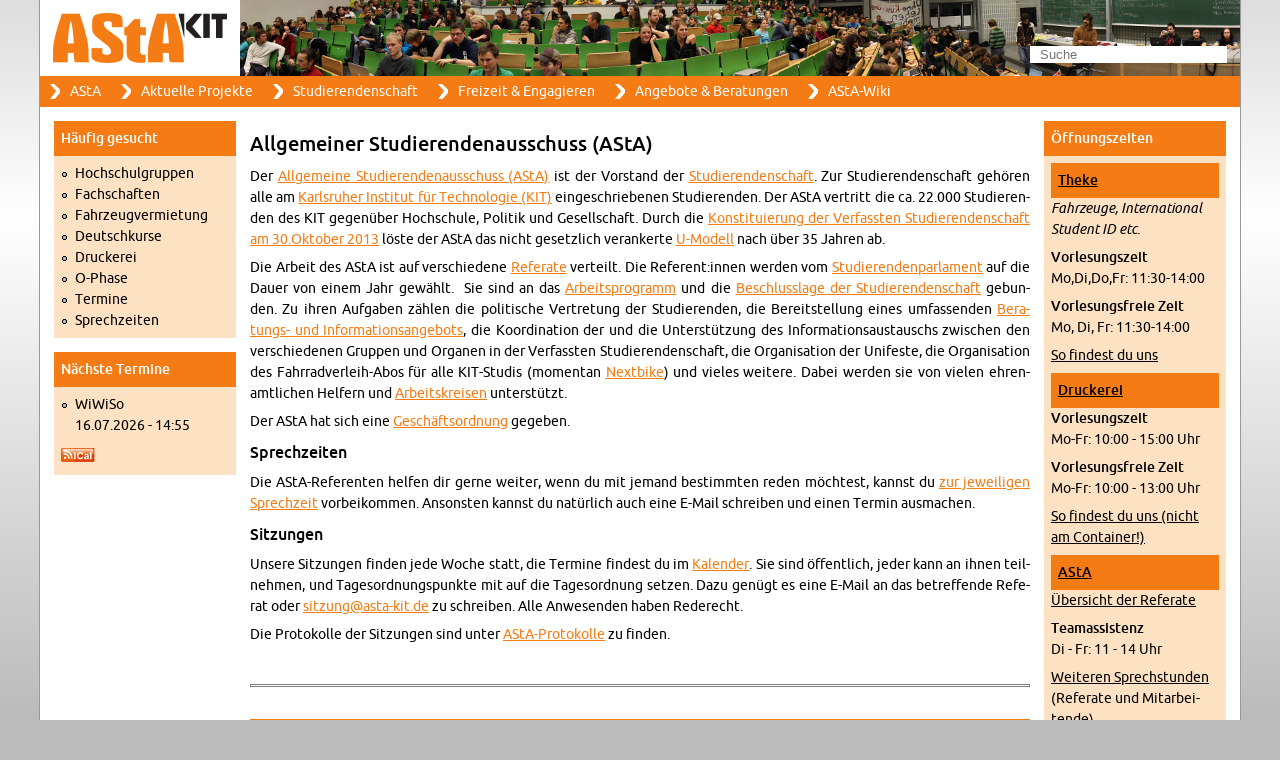

--- FILE ---
content_type: text/html; charset=utf-8
request_url: https://www.asta-kit.de/
body_size: 8014
content:
<!DOCTYPE html PUBLIC "-//W3C//DTD XHTML+RDFa 1.0//EN"
  "http://www.w3.org/MarkUp/DTD/xhtml-rdfa-1.dtd">
<html xmlns="http://www.w3.org/1999/xhtml" xml:lang="de" version="XHTML+RDFa 1.0" dir="ltr">

<head profile="http://www.w3.org/1999/xhtml/vocab">
  <meta http-equiv="Content-Type" content="text/html; charset=utf-8" />
<meta name="Generator" content="Drupal 7 (http://drupal.org)" />
<link rel="alternate" type="application/rss+xml" title="" href="https://www.asta-kit.de/de/feed" />
<link rel="alternate" type="text/calendar" title="Zu meinem Kalender hinzufügen" href="webcal://www.asta-kit.de/de/termine/ical" />
<link rel="shortcut icon" href="https://www.asta-kit.de/sites/default/themes/asta/favicon.ico" type="image/vnd.microsoft.icon" />
  <title>AStA am KIT  | Studierendenschaft Karlsruher Institut für Technologie</title>
  <link type="text/css" rel="stylesheet" href="https://www.asta-kit.de/sites/www.asta-kit.de/files/css/css_xE-rWrJf-fncB6ztZfd2huxqgxu4WO-qwma6Xer30m4.css" media="all" />
<link type="text/css" rel="stylesheet" href="https://www.asta-kit.de/sites/www.asta-kit.de/files/css/css_I1BFWDsTwJBSOdB1qNJ46r5DUSzRuAqv6g4js2i_T08.css" media="all" />
<link type="text/css" rel="stylesheet" href="https://www.asta-kit.de/sites/www.asta-kit.de/files/css/css_Kwa0UDz4gWMoLxZZ6_LyNA2SBh8u5CnKedaVrxsr7mM.css" media="all" />
<link type="text/css" rel="stylesheet" href="https://www.asta-kit.de/sites/www.asta-kit.de/files/css/css_rlWPSMV43xA4PKt87Jd3d5A9JsYAod2hRO9rJzfFRzw.css" media="all" />
<link type="text/css" rel="stylesheet" href="https://www.asta-kit.de/sites/www.asta-kit.de/files/css/css_cD-wvzoXcn6BbY45Kz-JR8XYpL9RBUgHAtehBhDtlfQ.css" media="print" />
  <script type="text/javascript" src="https://www.asta-kit.de/misc/jquery.js?v=1.4.4"></script>
<script type="text/javascript" src="https://www.asta-kit.de/misc/jquery-extend-3.4.0.js?v=1.4.4"></script>
<script type="text/javascript" src="https://www.asta-kit.de/misc/jquery-html-prefilter-3.5.0-backport.js?v=1.4.4"></script>
<script type="text/javascript" src="https://www.asta-kit.de/misc/jquery.once.js?v=1.2"></script>
<script type="text/javascript" src="https://www.asta-kit.de/misc/drupal.js?t6th17"></script>
<script type="text/javascript" src="https://www.asta-kit.de/sites/all/modules/entityreference/js/entityreference.js?t6th17"></script>
<script type="text/javascript" src="https://www.asta-kit.de/sites/www.asta-kit.de/files/languages/de_ho2s1DwfVqxunDoEGk4gK56TaHsNjMLpcZ6ZbJDSS-w.js?t6th17"></script>
<script type="text/javascript" src="https://www.asta-kit.de/sites/default/themes/asta/js/Hyphenator_Loader.js?t6th17"></script>
<script type="text/javascript" src="https://www.asta-kit.de/sites/default/themes/asta/js/searchfield.js?t6th17"></script>
<script type="text/javascript">
<!--//--><![CDATA[//><!--
jQuery(document).ready(function () { searchfield.useTypeSearchAndHideButton("Suche") });
//--><!]]>
</script>
<script type="text/javascript">
<!--//--><![CDATA[//><!--
Hyphenator_Loader.init({"en":"hyphenationalgorithm","de":"Silbentrennungsalgorithmus"},"/sites/default/themes/asta/js/Hyphenator.js",{defaultlanguage:"de",remoteloading:false,useCSS3hyphenation:true});
//--><!]]>
</script>
<script type="text/javascript">
<!--//--><![CDATA[//><!--
jQuery.extend(Drupal.settings, {"basePath":"\/","pathPrefix":"de\/","setHasJsCookie":0,"ajaxPageState":{"theme":"asta","theme_token":"BVKxDmouyCUKZPzXcBgmdw0eetIMLXq31X4Wb8ZK55E","js":{"misc\/jquery.js":1,"misc\/jquery-extend-3.4.0.js":1,"misc\/jquery-html-prefilter-3.5.0-backport.js":1,"misc\/jquery.once.js":1,"misc\/drupal.js":1,"sites\/all\/modules\/entityreference\/js\/entityreference.js":1,"public:\/\/languages\/de_ho2s1DwfVqxunDoEGk4gK56TaHsNjMLpcZ6ZbJDSS-w.js":1,"sites\/default\/themes\/asta\/js\/Hyphenator_Loader.js":1,"sites\/default\/themes\/asta\/js\/searchfield.js":1,"0":1,"1":1},"css":{"modules\/system\/system.base.css":1,"modules\/system\/system.menus.css":1,"modules\/system\/system.messages.css":1,"modules\/system\/system.theme.css":1,"modules\/book\/book.css":1,"sites\/all\/modules\/date\/date_repeat_field\/date_repeat_field.css":1,"modules\/field\/theme\/field.css":1,"modules\/node\/node.css":1,"sites\/all\/modules\/office_hours\/office_hours.css":1,"modules\/search\/search.css":1,"modules\/user\/user.css":1,"sites\/all\/modules\/calendar\/css\/calendar_multiday.css":1,"sites\/all\/modules\/views\/css\/views.css":1,"sites\/all\/modules\/ckeditor\/css\/ckeditor.css":1,"sites\/all\/modules\/ctools\/css\/ctools.css":1,"modules\/locale\/locale.css":1,"sites\/default\/themes\/asta\/css\/layout.css":1,"sites\/default\/themes\/asta\/css\/style.css":1,"sites\/default\/themes\/asta\/fonts\/font.css":1,"sites\/default\/themes\/asta\/css\/print.css":1}},"urlIsAjaxTrusted":{"\/":true}});
//--><!]]>
</script>
</head>
<body class="html front not-logged-in two-sidebars i18n-de" >
  <div id="skip-link">
    <a href="#main-content" class="element-invisible element-focusable">Direkt zum Inhalt</a>
  </div>
    <div id="page-wrapper"><div id="page" class="hyphenate" lang="de">
  <div id="header"><div class="section clearfix">

          <a href="/de" title="Startseite" rel="home" id="logo">
        <img src="https://www.asta-kit.de/sites/default/themes/asta/logo.png" alt="Startseite" />
      </a>
    
      <div class="region region-header">
    <div id="block-search-form" class="block block-search">

    
  <div class="content">
    <form action="/" method="post" id="search-block-form" accept-charset="UTF-8"><div><div class="container-inline">
      <h2 class="element-invisible">Suchformular</h2>
    <div class="form-item form-type-textfield form-item-search-block-form">
  <label class="element-invisible" for="edit-search-block-form--2">Suche </label>
 <input title="Die Begriffe eingeben, nach denen gesucht werden soll." type="text" id="edit-search-block-form--2" name="search_block_form" value="" size="15" maxlength="128" class="form-text" />
</div>
<div class="form-actions form-wrapper" id="edit-actions"><input type="submit" id="edit-submit" name="op" value="Suche" class="form-submit" /></div><input type="hidden" name="form_build_id" value="form-VtgzTdewNn0xG5jlr11PkP2mscc8DSWAe5d4qh0Zqbk" />
<input type="hidden" name="form_id" value="search_block_form" />
</div>
</div></form>  </div>
</div>
  </div>

  </div></div> <!-- /.section, /#header -->

      <div id="navbar"><div class="section">
      <h2 class="element-invisible">Hauptmenü</h2><ul id="main-menu" class="links inline clearfix"><li class="menu-177 first"><a href="/de/content/allgemeiner-studierendenausschuss-asta" title="Vorstand der Studierendenschaft">AStA</a></li>
<li class="menu-4931"><a href="/de/projekte" title="Tanzkurse, Blutspende, Fahrrad-Campus...">Aktuelle Projekte</a></li>
<li class="menu-178"><a href="/de/studierendenschaft" title="Haushalt, Gremien und Struktur der verfassten Studierendenschaft">Studierendenschaft</a></li>
<li class="menu-4797"><a href="/de/engagier-dich" title="Hochschulgruppen, Arbeitskreise, Unifest, Kulturgruppen....">Freizeit &amp; Engagieren</a></li>
<li class="menu-248"><a href="/de/angebote" title="Fahrzeugvermietung, Deutschkurse, Druckerei, Rechtsberatung ...">Angebote &amp; Beratungen</a></li>
<li class="menu-2060 last"><a href="http://wiki.asta-kit.de/" title="öffentliche und interne Arbeitsbereiche">AStA-Wiki</a></li>
</ul>    </div></div> <!-- /.section, /#navbar -->
  
  <div id="main-wrapper"><div id="main" class="clearfix">

          <div id="sidebar-first" class="column sidebar"><div class="section">
          <div class="region region-sidebar-first">
    <div id="block-block-23" class="block block-block">

    <h2>Häufig gesucht</h2>
  
  <div class="content">
    <ul>
<li><a href="/de/engagier-dich/hochschulgruppen">Hochschulgruppen</a></li>
<li><a href="/de/studierendenschaft/fachschaften">Fachschaften</a></li>
<li><a href="/de/angebote/fahrzeuge">Fahrzeugvermietung</a></li>
<li><a href="/de/angebote/deutschkurs">Deutschkurse</a></li>
<li><a href="/de/angebote/druckerei">Druckerei</a></li>
<li><a href="/de/o-phase">O-Phase</a></li>
<li><a href="/de/termine">Termine</a></li>
<li><a href="/de/sprechzeiten">Sprechzeiten</a></li>
</ul>
  </div>
</div>
<div id="block-views-termine-block-upcoming" class="block block-views">

    <h2>Nächste Termine</h2>
  
  <div class="content">
    <div class="view view-termine view-id-termine view-display-id-block_upcoming view-dom-id-117e0a93e7aa8cfd8fb3105efc666c1a">
        
  
  
      <div class="view-content">
      <div class="item-list">    <ul>          <li class="views-row views-row-1 views-row-odd views-row-first views-row-last">  
  <div class="views-field views-field-title">        <span class="field-content"><a href="/de/termine/2026-07-16-125500/wiwiso">WiWiSo</a></span>  </div>  
  <div class="views-field views-field-field-datetime">        <div class="field-content"><span  class="date-display-single">16.07.2026 - 14:55</span></div>  </div></li>
      </ul></div>    </div>
  
  
  
  
  
      <div class="feed-icon">
      <a href='webcal://www.asta-kit.de/de/termine/ical' class='ical-icon'><img src="https://www.asta-kit.de/sites/all/modules/date_ical/images/ical-feed-icon-34x14.png" alt="Zu meinem Kalender hinzufügen" /></a>    </div>
  
</div>  </div>
</div>
  </div>
      </div></div> <!-- /.section, /#sidebar-first -->
    
    <div id="content-wrapper"><div id="content" class="column"><div class="section">
      
      <a id="main-content"></a>
                                      <div class="tabs">
                  </div>
                          <div class="region region-content">
    <div id="block-system-main" class="block block-system">

    
  <div class="content">
    <div class="view view-Startseite view-id-Startseite view-display-id-page_1 view-dom-id-d861fb539b4dce3257859bd13609f6bd">
            <div class="view-header">
      <div id="node-508" class="node node-page clearfix">

  
        <h2><a href="/de/content/allgemeiner-studierendenausschuss-asta">Allgemeiner Studierendenausschuss (AStA)</a></h2>
    
  
  <div class="content">
    <div class="field field-name-body field-type-text-with-summary field-label-hidden"><div class="field-items"><div class="field-item even"><p>Der <a href="http://www.asta-kit.de/asta">Allgemeine Studierendenausschuss (AStA)</a> ist der Vorstand der <a href="http://www.asta-kit.de/studierendenschaft">Studierendenschaft</a>. Zur Studierendenschaft gehören alle am <a href="http://www.kit.edu/index.php">Karlsruher Institut für Technologie (KIT)</a> eingeschriebenen Studierenden. Der AStA vertritt die ca. 22.000 Studierenden des KIT gegenüber Hochschule, Politik und Gesellschaft. Durch die <a href="http://www.asta-kit.de/archiv/pm/2013-10-30-erster-asta-seit-36-jahren-gew-hlt-neue-studierendenschaft-nimmt-fahrt-auf">Konstituierung der Verfassten Studierendenschaft am 30.Oktober 2013</a> löste der AStA das nicht gesetzlich verankerte <a href="http://www.asta-kit.de/studierendenschaft/u-modell">U-Modell</a> nach über 35 Jahren ab.</p>
<p>Die Arbeit des AStA ist auf verschiedene <a href="/asta/referate">Referate</a> verteilt. Die Referent:innen werden vom <a href="/studierendenschaft/stupa">Studierendenparlament</a> auf die Dauer von einem Jahr gewählt.  Sie sind an das <a href="https://www.asta-kit.de/sites/www.asta-kit.de/files/anlagen/AStA-Arbeitsprogramm_222_Beschluss.pdf">Arbeitsprogramm</a> und die <a href="/studierendenschaft/stupa/beschlusssammlung">Beschlusslage der Studierendenschaft</a> gebunden. Zu ihren Aufgaben zählen die politische Vertretung der Studierenden, die Bereitstellung eines umfassenden <a href="/asta/angebote/beratung">Beratungs- und Informationsangebots</a>, die Koordination der und die Unterstützung des Informationsaustauschs zwischen den verschiedenen Gruppen und Organen in der Verfassten Studierendenschaft, die Organisation der Unifeste, die Organisation des Fahrradverleih-Abos für alle KIT-Studis (momentan <a href="https://www.asta-kit.de/de/campusbike"><u>Nextbike</u></a>) und vieles weitere. Dabei werden sie von vielen ehrenamtlichen Helfern und <a href="/engagier-dich/arbeitskreise">Arbeitskreisen</a> unterstützt.</p>
<p>Der AStA hat sich eine <a href="https://www.asta-kit.de/de/content/gesch-ftsordnung-des-vorstands">Geschäftsordnung</a> gegeben.</p>
<h3>Sprechzeiten</h3>
<p>Die AStA-Referenten helfen dir gerne weiter, wenn du mit jemand bestimmten reden möchtest, kannst du <a href="/sprechzeiten">zur jeweiligen Sprechzeit</a> vorbeikommen. Ansonsten kannst du natürlich auch eine E-Mail schreiben und einen Termin ausmachen.</p>
<h3>Sitzungen</h3>
<p>Unsere Sitzungen finden jede Woche statt, die Termine findest du im <a href="/termine">Kalender</a>. Sie sind öffentlich, jeder kann an ihnen teilnehmen, und Tagesordnungspunkte mit auf die Tagesordnung setzen. Dazu genügt es eine E-Mail an das betreffende Referat oder <a href="mailto:sitzung@asta-kit.de">sitzung@asta-kit.de</a> zu schreiben. Alle Anwesenden haben Rederecht.</p>
<p>Die Protokolle der Sitzungen sind unter <a href="/asta/protokolle">AStA-Protokolle</a> zu finden.</p>
</div></div></div>  </div>

  
  
</div>
<div style="height: 32px"></div>
<hr />
<div style="height: 32px"></div>
    </div>
  
  
  
      <div class="view-content">
        <div class="views-row views-row-1 views-row-odd views-row-first">
    <div id="node-7739" class="node node-story node-promoted node-sticky node-teaser clearfix">

  
        <h2><a href="/de/news/20012026-1546-ausschreibung-protokollassistenz-wmd-gesucht">Ausschreibung: Protokollassistenz (w/m/d) gesucht</a></h2>
    
      <div class="submitted">
      Neuigkeit &ndash; 20. Januar 2026 - 15:45    </div>
  
  <div class="content">
    <div class="field field-name-body field-type-text-with-summary field-label-hidden"><div class="field-items"><div class="field-item even"><p><u>Deine Aufgaben: </u></p>
<ul>
<li>
<p>Anfertigung von Protokollen und Kurzberichten des Studierendenparlaments (zweiwöchentlich, dienstags von 19:30 - ca. 22:00 Uhr)</p>
</li>
<li>
<p>Anfertigung von Protokollen und Kurzberichten der Fachschaftenkonferenz (wöchentlich, dienstags von 17:00 - ca.18:00 Uhr)</p>
</li>
<li>
<p>Kommunikation mit Gremien über wichtige Beschlüsse und Wahlen</p>
</li>
</ul>
<p> </p>
<p><u>Was wir bieten:</u></p></div></div></div><div class="field field-name-field-attachment field-type-file field-label-inline clearfix"><div class="field-label">Anlagen:&nbsp;</div><div class="field-items"><div class="field-item even"><span class="file"><img class="file-icon" alt="PDF Icon" title="application/pdf" src="/modules/file/icons/application-pdf.png" /> <a href="https://www.asta-kit.de/sites/www.asta-kit.de/files/Stellenausschreibung_VS_Protokollassistenz_2026_v4.pdf" type="application/pdf; length=74163">Stellenausschreibung_VS_Protokollassistenz_2026_v4.pdf</a></span></div></div></div>  </div>

  <ul class="links inline"><li class="node-readmore first last"><a href="/de/news/20012026-1546-ausschreibung-protokollassistenz-wmd-gesucht" rel="tag" title="Ausschreibung: Protokollassistenz (w/m/d) gesucht">Weiterlesen<span class="element-invisible"> über Ausschreibung: Protokollassistenz (w/m/d) gesucht</span></a></li>
</ul>
  
</div>
  </div>
  <div class="views-row views-row-2 views-row-even">
    <div id="node-7736" class="node node-story node-promoted node-sticky node-teaser clearfix">

  
        <h2><a href="/de/news/19012026-1804-asta-sitzungen-der-vorlesungszeit">AStA-Sitzungen in der Vorlesungszeit</a></h2>
    
      <div class="submitted">
      Neuigkeit &ndash; 19. Januar 2026 - 18:02    </div>
  
  <div class="content">
    <div class="field field-name-body field-type-text-with-summary field-label-hidden"><div class="field-items"><div class="field-item even"><ul>
<li>Freitag, der 23. Januar um 13:15</li>
<li>Donnerstag, der 29. Januar um 16:00</li>
<li>Freitag, der 6. Februar um 13:15</li>
<li>Donnerstag, der 12. Februar um 16:00</li>
<li>Freitag, der 20. Februar um 13:15</li>
</ul></div></div></div>  </div>

  <ul class="links inline"><li class="node-readmore first last"><a href="/de/news/19012026-1804-asta-sitzungen-der-vorlesungszeit" rel="tag" title="AStA-Sitzungen in der Vorlesungszeit">Weiterlesen<span class="element-invisible"> über AStA-Sitzungen in der Vorlesungszeit</span></a></li>
</ul>
  
</div>
  </div>
  <div class="views-row views-row-3 views-row-odd">
    <div id="node-7747" class="node node-story node-promoted node-teaser clearfix">

  
        <h2><a href="/de/news/22012026-2253-einladung-zur-sitzung-des-vorstandes-am-230126">Einladung zur Sitzung des Vorstandes  am 23.01.26</a></h2>
    
      <div class="submitted">
      Neuigkeit &ndash; 22. Januar 2026 - 22:53    </div>
  
  <div class="content">
    <div class="field field-name-body field-type-text-with-summary field-label-hidden"><div class="field-items"><div class="field-item even"><p>Hiermit lädt der Vorstand der Verfassten Studierendenschaft des KIT (AStA am KIT) zu seiner nächsten Sitzung am<br />
23.01.2026, 13:15 im AStA-Container ein.</p>
<p>Vorläufige Tagesordnung:</p></div></div></div>  </div>

  <ul class="links inline"><li class="node-readmore first last"><a href="/de/news/22012026-2253-einladung-zur-sitzung-des-vorstandes-am-230126" rel="tag" title="Einladung zur Sitzung des Vorstandes  am 23.01.26">Weiterlesen<span class="element-invisible"> über Einladung zur Sitzung des Vorstandes  am 23.01.26</span></a></li>
</ul>
  
</div>
  </div>
  <div class="views-row views-row-4 views-row-even">
    <div id="node-7746" class="node node-story node-promoted node-teaser clearfix">

  
        <h2><a href="/de/news/22012026-2041-einladung-zur-6-sitzung-des-studierendenpastrlaments-am-27012026-um-1930-uhr">Einladung zur 6. Sitzung des StudierendenpaStrlaments am 27.01.2026 um 19.30 Uhr</a></h2>
    
      <div class="submitted">
      Neuigkeit &ndash; 22. Januar 2026 - 20:41    </div>
  
  <div class="content">
    <div class="field field-name-field-image field-type-image field-label-hidden"><div class="field-items"><div class="field-item even"><a href="/de/news/22012026-2041-einladung-zur-6-sitzung-des-studierendenpastrlaments-am-27012026-um-1930-uhr"><img src="https://www.asta-kit.de/sites/www.asta-kit.de/files/styles/medium/public/images/news/Logo_4.jpg?itok=_JLV27aQ" width="220" height="216" alt="" /></a></div></div></div><div class="field field-name-body field-type-text-with-summary field-label-hidden"><div class="field-items"><div class="field-item even"><p>Liebe Abgeordnete,<br />
liebe Mitglieder des Vorstandes,<br />
liebe Mitglieder des Ältestenrats,<br />
liebe Mitglieder des Präsidiums der Fachschaftenkonferenz,<br />
liebe Vertreter*innen in der Fachschaftenkonferenz,<br />
liebe Mitglieder der Fachschaftsvorstände,<br />
liebe Interessierte,</p>
<p>hiermit lade ich euch zur 06. Sitzung des Studierendenparlaments am Dienstag den 27.01.2026 um 19.30 Uhr im Raum SR4 im Lernzentrum (Geb. 30.28) ein.</p>
<p>Als Tagesordnung schlage ich vor:</p></div></div></div><div class="field field-name-field-attachment field-type-file field-label-inline clearfix"><div class="field-label">Anlagen:&nbsp;</div><div class="field-items"><div class="field-item even"><span class="file"><img class="file-icon" alt="Icon für unformatierten Text" title="text/plain" src="/modules/file/icons/text-plain.png" /> <a href="https://www.asta-kit.de/sites/www.asta-kit.de/files/TOP6a.txt" type="text/plain; length=2455">TOP6a.txt</a></span></div><div class="field-item odd"><span class="file"><img class="file-icon" alt="PDF Icon" title="application/pdf" src="/modules/file/icons/application-pdf.png" /> <a href="https://www.asta-kit.de/sites/www.asta-kit.de/files/TOP6b.pdf" type="application/pdf; length=54830">TOP6b.pdf</a></span></div><div class="field-item even"><span class="file"><img class="file-icon" alt="Icon für unformatierten Text" title="text/plain" src="/modules/file/icons/text-plain.png" /> <a href="https://www.asta-kit.de/sites/www.asta-kit.de/files/TOP6c%281%29.txt" type="text/plain; length=393">TOP6c(1).txt</a></span></div><div class="field-item odd"><span class="file"><img class="file-icon" alt="PDF Icon" title="application/pdf" src="/modules/file/icons/application-pdf.png" /> <a href="https://www.asta-kit.de/sites/www.asta-kit.de/files/TOP6c%282%29.pdf" type="application/pdf; length=35875">TOP6c(2).pdf</a></span></div><div class="field-item even"><span class="file"><img class="file-icon" alt="Icon für unformatierten Text" title="text/plain" src="/modules/file/icons/text-plain.png" /> <a href="https://www.asta-kit.de/sites/www.asta-kit.de/files/TOP6d.txt" type="text/plain; length=982">TOP6d.txt</a></span></div><div class="field-item odd"><span class="file"><img class="file-icon" alt="PDF Icon" title="application/pdf" src="/modules/file/icons/application-pdf.png" /> <a href="https://www.asta-kit.de/sites/www.asta-kit.de/files/TOP6e.pdf" type="application/pdf; length=39827">TOP6e.pdf</a></span></div><div class="field-item even"><span class="file"><img class="file-icon" alt="PDF Icon" title="application/pdf" src="/modules/file/icons/application-pdf.png" /> <a href="https://www.asta-kit.de/sites/www.asta-kit.de/files/TOP6f.pdf" type="application/pdf; length=116363">TOP6f.pdf</a></span></div></div></div>  </div>

  <ul class="links inline"><li class="node-readmore first last"><a href="/de/news/22012026-2041-einladung-zur-6-sitzung-des-studierendenpastrlaments-am-27012026-um-1930-uhr" rel="tag" title="Einladung zur 6. Sitzung des StudierendenpaStrlaments am 27.01.2026 um 19.30 Uhr">Weiterlesen<span class="element-invisible"> über Einladung zur 6. Sitzung des StudierendenpaStrlaments am 27.01.2026 um 19.30 Uhr</span></a></li>
</ul>
  
</div>
  </div>
  <div class="views-row views-row-5 views-row-odd">
    <div id="node-7735" class="node node-story node-promoted node-teaser clearfix">

  
        <h2><a href="/de/news/18012026-2254-einladung-zur-fsk-sitzung-am-dienstag-dem-20012026-um-1730">Einladung zur FSK-Sitzung am Dienstag, dem 20.01.2026 um 17:30</a></h2>
    
      <div class="submitted">
      Neuigkeit &ndash; 18. Januar 2026 - 22:54    </div>
  
  <div class="content">
    <div class="field field-name-body field-type-text-with-summary field-label-hidden"><div class="field-items"><div class="field-item even"><p>Liebe FSK-Vertreter, Fachschaftssprecher, Mitglieder des Vorstands der<br />
Studierendenschaft, Mitglieder des StuPa-Präsidiums, Mitglieder des<br />
Ältestenrats und Interessierte!</p>
<p>Hiermit laden wir herzlich zur Sitzung der Fachschaftenkonferenz am Dienstag, dem 20.01.2026 um 17:30 Uhr ein.</p>
<p>Sie findet in Raum 008 im Lernzentrum am Fasanenschlösschen statt.</p>
<p>Wir schlagen folgende Tagesordnung vor:</p>
<p>TOP 1: Begrüßung</p>
<p>TOP 2: Feststellung der Tagungs- und Beschlussfähigkeit</p>
<p>TOP 3: Genehmigung der Tagesordnung</p></div></div></div>  </div>

  <ul class="links inline"><li class="node-readmore first last"><a href="/de/news/18012026-2254-einladung-zur-fsk-sitzung-am-dienstag-dem-20012026-um-1730" rel="tag" title="Einladung zur FSK-Sitzung am Dienstag, dem 20.01.2026 um 17:30">Weiterlesen<span class="element-invisible"> über Einladung zur FSK-Sitzung am Dienstag, dem 20.01.2026 um 17:30</span></a></li>
</ul>
  
</div>
  </div>
  <div class="views-row views-row-6 views-row-even">
    <div id="node-7734" class="node node-story node-promoted node-teaser clearfix">

  
        <h2><a href="/de/news/14012026-1654-einladung-zur-8-sitzung-des-vorstands-asta-sitzung-am-15012026"> Einladung zur 8. Sitzung des Vorstands (AStA-Sitzung) am 15.01.2026 </a></h2>
    
      <div class="submitted">
      Neuigkeit &ndash; 14. Januar 2026 - 16:52    </div>
  
  <div class="content">
    <div class="field field-name-body field-type-text-with-summary field-label-hidden"><div class="field-items"><div class="field-item even"><p>Liebe alle,</p>
<p>hiermit lädt der Vorstand der Verfassten Studierendenschaft des KIT (AStA am KIT) zu seiner nächsten Sitzung am 15.01.2026, 16 Uhr im AStA-Container (Straße am Forum 1) ein.</p>
<p>Vorläufige Tagesordnung:<br />
TOP 1 – Berichte</p>
<p>TOP 2 – Finanzanträge</p>
<p>TOP 3 – Haushaltsplanung 2026/2027 - erster Entwurf</p>
<p>TOP 4 – Beschluss Leitbild und Arbeitsprogramm</p>
<p>TOP 5 – Post</p>
<p>TOP 6 – Sonstiges</p>
<p>TOP 7 – Öffentlichkeitsarbeit</p>
<p>TOP 8 – Protokolle</p>
</div></div></div>  </div>

  <ul class="links inline"><li class="node-readmore first last"><a href="/de/news/14012026-1654-einladung-zur-8-sitzung-des-vorstands-asta-sitzung-am-15012026" rel="tag" title=" Einladung zur 8. Sitzung des Vorstands (AStA-Sitzung) am 15.01.2026 ">Weiterlesen<span class="element-invisible"> über  Einladung zur 8. Sitzung des Vorstands (AStA-Sitzung) am 15.01.2026 </span></a></li>
</ul>
  
</div>
  </div>
  <div class="views-row views-row-7 views-row-odd">
    <div id="node-7733" class="node node-story node-promoted node-teaser clearfix">

  
        <h2><a href="/de/news/13012026-2158-einladung-zur-01-sitzung-des-ausschusses-f-r-die-auswahl-der-gro-f-rderung-am">Einladung zur 01. Sitzung des Ausschusses für die Auswahl der Großförderung am Montag den 26.01.2026 um 19.30 Uhr</a></h2>
    
      <div class="submitted">
      Neuigkeit &ndash; 13. Januar 2026 - 21:58    </div>
  
  <div class="content">
    <div class="field field-name-body field-type-text-with-summary field-label-hidden"><div class="field-items"><div class="field-item even"><p>Liebe Abgeordnete,<br />
liebe Mitglieder des Vorstandes,<br />
liebe Mitglieder des Ältestenrats,<br />
liebe Mitglieder des Präsidiums der Fachschaftenkonferenz,<br />
liebe Vertreter*innen in der Fachschaftenkonferenz,<br />
liebe Mitglieder der Fachschaftsvorstände,<br />
liebe Interessierte<br />
und liebe Vertreter*innen der antragstellenden Hochschulgruppen,</p>
<p>hiermit laden wir euch zur ersten Sitzung des Ausschusses für die Auswahl der Großförderung am Montag den 26.01.2026 um 19.30 Uhr im hinteren AStA-Container ein.</p>
<p>Grüße,</p></div></div></div>  </div>

  <ul class="links inline"><li class="node-readmore first last"><a href="/de/news/13012026-2158-einladung-zur-01-sitzung-des-ausschusses-f-r-die-auswahl-der-gro-f-rderung-am" rel="tag" title="Einladung zur 01. Sitzung des Ausschusses für die Auswahl der Großförderung am Montag den 26.01.2026 um 19.30 Uhr">Weiterlesen<span class="element-invisible"> über Einladung zur 01. Sitzung des Ausschusses für die Auswahl der Großförderung am Montag den 26.01.2026 um 19.30 Uhr</span></a></li>
</ul>
  
</div>
  </div>
  <div class="views-row views-row-8 views-row-even">
    <div id="node-7730" class="node node-story node-promoted node-teaser clearfix">

  
        <h2><a href="/de/news/12012026-0001-einladung-zur-fsk-sitzung-am-dienstag-dem-13012026-um-1730">Einladung zur FSK-Sitzung am Dienstag, dem 13.01.2026 um 17:30</a></h2>
    
      <div class="submitted">
      Neuigkeit &ndash; 12. Januar 2026 - 0:01    </div>
  
  <div class="content">
    <div class="field field-name-body field-type-text-with-summary field-label-hidden"><div class="field-items"><div class="field-item even"><p>Liebe FSK-Vertreter, Fachschaftssprecher, Mitglieder des Vorstands der<br />
Studierendenschaft, Mitglieder des StuPa-Präsidiums, Mitglieder des<br />
Ältestenrats und Interessierte!</p>
<p>Hiermit laden wir herzlich zur Sitzung der Fachschaftenkonferenz am Dienstag, dem 13.01.2026 um 17:30 Uhr ein.</p>
<p>Sie findet in Raum 008 im Lernzentrum am Fasanenschlösschen statt.</p>
<p>Wir schlagen folgende Tagesordnung vor:</p>
<p>TOP 1: Begrüßung</p>
<p>TOP 2: Feststellung der Tagungs- und Beschlussfähigkeit</p>
<p>TOP 3: Genehmigung der Tagesordnung</p></div></div></div>  </div>

  <ul class="links inline"><li class="node-readmore first last"><a href="/de/news/12012026-0001-einladung-zur-fsk-sitzung-am-dienstag-dem-13012026-um-1730" rel="tag" title="Einladung zur FSK-Sitzung am Dienstag, dem 13.01.2026 um 17:30">Weiterlesen<span class="element-invisible"> über Einladung zur FSK-Sitzung am Dienstag, dem 13.01.2026 um 17:30</span></a></li>
</ul>
  
</div>
  </div>
  <div class="views-row views-row-9 views-row-odd">
    <div id="node-7729" class="node node-story node-promoted node-teaser clearfix">

  
        <h2><a href="/de/news/08012026-2124-einladung-zur-05-sitzung-des-studierendenparlaments-am-13012026-um-1930-uhr">Einladung zur 05. Sitzung des Studierendenparlaments am 13.01.2026 um 19.30 Uhr</a></h2>
    
      <div class="submitted">
      Neuigkeit &ndash; 8. Januar 2026 - 21:24    </div>
  
  <div class="content">
    <div class="field field-name-field-image field-type-image field-label-hidden"><div class="field-items"><div class="field-item even"><a href="/de/news/08012026-2124-einladung-zur-05-sitzung-des-studierendenparlaments-am-13012026-um-1930-uhr"><img src="https://www.asta-kit.de/sites/www.asta-kit.de/files/styles/medium/public/images/news/Logo_3.jpg?itok=TumVUdGr" width="220" height="216" alt="" /></a></div></div></div><div class="field field-name-body field-type-text-with-summary field-label-hidden"><div class="field-items"><div class="field-item even"><p>Liebe Abgeordnete,<br />
liebe Mitglieder des Vorstandes,<br />
liebe Mitglieder des Ältestenrats,<br />
liebe Mitglieder des Präsidiums der Fachschaftenkonferenz,<br />
liebe Vertreter:innen in der Fachschaftenkonferenz,<br />
liebe Mitglieder der Fachschaftsvorstände,<br />
liebe Interessierte,</p>
<p>hiermit laden wir euch zur nächsten Sitzung des Studierendenparlaments am Dienstag den 13.01.2026 um 19.30 Uhr im Raum SR4 im Lernzentrum (Geb. 30.28) ein.</p>
<p>Grüße,</p>
<p>Markus Schulz-Ritz und Phiebs Fahrer</p>
<p>Als Tagesordnung schlagen wir vor:</p></div></div></div><div class="field field-name-field-attachment field-type-file field-label-inline clearfix"><div class="field-label">Anlagen:&nbsp;</div><div class="field-items"><div class="field-item even"><span class="file"><img class="file-icon" alt="PDF Icon" title="application/pdf" src="/modules/file/icons/application-pdf.png" /> <a href="https://www.asta-kit.de/sites/www.asta-kit.de/files/%C3%9CB-Richtlinie_v2.pdf" type="application/pdf; length=59553">ÜB-Richtlinie_v2.pdf</a></span></div><div class="field-item odd"><span class="file"><img class="file-icon" alt="PDF Icon" title="application/pdf" src="/modules/file/icons/application-pdf.png" /> <a href="https://www.asta-kit.de/sites/www.asta-kit.de/files/Antrag%20unbefristete%20Ausschreibung%20Protokollassistenz.pdf" type="application/pdf; length=13897">Antrag unbefristete Ausschreibung Protokollassistenz.pdf</a></span></div><div class="field-item even"><span class="file"><img class="file-icon" alt="PDF Icon" title="application/pdf" src="/modules/file/icons/application-pdf.png" /> <a href="https://www.asta-kit.de/sites/www.asta-kit.de/files/Antrag%20f%C3%BCr%20%C3%9Cbertragungsrichtlinie.pdf" type="application/pdf; length=12871">Antrag für Übertragungsrichtlinie.pdf</a></span></div></div></div>  </div>

  <ul class="links inline"><li class="node-readmore first last"><a href="/de/news/08012026-2124-einladung-zur-05-sitzung-des-studierendenparlaments-am-13012026-um-1930-uhr" rel="tag" title="Einladung zur 05. Sitzung des Studierendenparlaments am 13.01.2026 um 19.30 Uhr">Weiterlesen<span class="element-invisible"> über Einladung zur 05. Sitzung des Studierendenparlaments am 13.01.2026 um 19.30 Uhr</span></a></li>
</ul>
  
</div>
  </div>
  <div class="views-row views-row-10 views-row-even views-row-last">
    <div id="node-7728" class="node node-story node-promoted node-teaser clearfix">

  
        <h2><a href="/de/news/11012026-2123-einladung-zur-7-sitzung-des-vorstands-asta-sitzung-am-09012026">Einladung zur 7. Sitzung des Vorstands (AStA-Sitzung) am 09.01.2026</a></h2>
    
      <div class="submitted">
      Neuigkeit &ndash; 8. Januar 2026 - 20:00    </div>
  
  <div class="content">
    <div class="field field-name-body field-type-text-with-summary field-label-hidden"><div class="field-items"><div class="field-item even"><div>
<div>
<div>
<p>Liebe alle,</p>
<p>hiermit lädt der Vorstand der Verfassten Studierendenschaft des KIT (AStA am KIT) zu seiner nächsten Sitzung am 09.01.2026, 13:15 Uhr im AStA-Container (Straße am Forum 1) ein.</p>
<p>Vorläufige Tagesordnung:</p>
<p>TOP 1 - Berichte</p>
<p>TOP 2 – Finanzanträge</p>
<p>TOP 3 – AStA Kleidung</p>
<p>TOP 4 – Kennzeichnungspflicht für Förderungen von Verantstaltungen</p>
<p>TOP 5 – Formalisierung des erweiterten Vorstands zu eigenem Gremium</p>
<p>TOP 6 - Skuz</p>
<p>TOP 7 - Arbeitsprogramm</p>
<p>TOP 8 - Einstellung Druckerei Co-Leitung</p></div></div></div></div></div></div>  </div>

  <ul class="links inline"><li class="node-readmore first last"><a href="/de/news/11012026-2123-einladung-zur-7-sitzung-des-vorstands-asta-sitzung-am-09012026" rel="tag" title="Einladung zur 7. Sitzung des Vorstands (AStA-Sitzung) am 09.01.2026">Weiterlesen<span class="element-invisible"> über Einladung zur 7. Sitzung des Vorstands (AStA-Sitzung) am 09.01.2026</span></a></li>
</ul>
  
</div>
  </div>
    </div>
  
  
  
  
      <div class="view-footer">
      <ul class="links inline">
<li><a data-cke-saved-href="/archiv/news" href="/archiv/news">Zu den älteren Neuigkeiten</a><br /></li>
</ul>
    </div>
  
  
</div>  </div>
</div>
  </div>
      <a href="https://www.asta-kit.de/de/feed" class="feed-icon" title=" abonnieren"><img src="https://www.asta-kit.de/misc/feed.png" width="16" height="16" alt=" abonnieren" /></a>    </div></div></div> <!-- /.section, /#content /#content-wrapper -->

          <div id="sidebar-second" class="column sidebar"><div class="section">
          <div class="region region-sidebar-second">
    <div id="block-block-27" class="block block-block">

    <h2>Öffnungszeiten   </h2>
  
  <div class="content">
    <h2><u><a href="/angebote"><strong>Theke</strong></a></u></h2>
<p><em>Fahrzeuge, International Student ID etc.</em></p>
<h4>Vorlesungszeit</h4>
<p>Mo,Di,Do,Fr: 11:30-14:00</p>
<h4>
Vorlesungsfreie Zeit</h4>
<p>Mo, Di, Fr: 11:30-14:00</p>
<p><a href="/kontakt">So findest du uns</a></p>
<h2><u><a href="/angebote/druckerei"><strong>Druckerei</strong></a></u></h2>
<h4>Vorlesungszeit</h4>
<p>Mo-Fr: 10:00 - 15:00 Uhr</p>
<h4>
Vorlesungsfreie Zeit</h4>
<p>Mo-Fr: 10:00 - 13:00 Uhr</p>
<p><a href="/druckerei/kontakt">So findest du uns (nicht am Container!)</a></p>
<h2><strong><u><a href="https://www.asta-kit.de/de/content/allgemeiner-studierendenausschuss-asta">AStA</a></u></strong></h2>
<p> <a href="https://www.asta-kit.de/de/content/ffnungszeiten"> Übersicht der Referate </a> </p>
<h4>Teamassistenz</h4>
<p>Di - Fr: 11 - 14 Uhr</p>
<p><a href="https://www.asta-kit.de/de/sprechzeiten">Weiteren Sprechstunden </a>(Referate und Mitarbeitende)</p>
<h4>Sitzung</h4>
<p>gerade KW: Fr 13:15 Uhr</p>
<p>ungerade KW: Do 16 Uhr</p>
<p><a href="/kontakt">So findest du uns</a></p>
  </div>
</div>
  </div>
      </div></div> <!-- /.section, /#sidebar-second -->
    
  </div></div> <!-- /#main, /#main-wrapper -->

  <div id="footer"><div class="section clearfix">
          <div id="secondary-menu" class="navigation">
        <h2 class="element-invisible">Sekundärmenü</h2><ul id="secondary-menu-links" class="links inline clearfix"><li class="menu-487 first"><a href="/de/termine" title="Termine">Kalender</a></li>
<li class="menu-508"><a href="/de/newsletter" title="">Newsletter</a></li>
<li class="menu-2728"><a href="/de/spenden" title="Spenden">Spenden</a></li>
<li class="menu-4995"><a href="/de/content/datenschutzerkl-rung" title="">Datenschutzerklärung</a></li>
<li class="menu-1472"><a href="/de/kontakt" title="Kontakt">Kontakt</a></li>
<li class="menu-167 last"><a href="/de/impressum" title="">Impressum</a></li>
</ul>      </div> <!-- /#secondary-menu -->
          <div class="region region-footer">
    <div id="block-locale-language" class="block block-locale">

    
  <div class="content">
    <ul class="language-switcher-locale-url"><li class="en first"><a href="/en" class="language-link" xml:lang="en">English</a></li>
<li class="de last active"><a href="/de" class="language-link active" xml:lang="de">Deutsch</a></li>
</ul>  </div>
</div>
  </div>
  </div></div> <!-- /.section, /#footer -->

</div></div> <!-- /#page, /#page-wrapper -->
  </body>
</html>


--- FILE ---
content_type: text/css
request_url: https://www.asta-kit.de/sites/www.asta-kit.de/files/css/css_cD-wvzoXcn6BbY45Kz-JR8XYpL9RBUgHAtehBhDtlfQ.css
body_size: 535
content:
html,body{background:white;}body{font-size:11pt;}html,body,#page,#content,.no-sidebars #content,.one-sidebar #content,.two-sidebars #content,#content{margin:0;padding:0;}#page{border:none;width:100%;max-width:100%;}#navbar,#sidebar-first,#sidebar-second,#breadcrumb,#footer,.views-admin-links,#content .tabs{display:none;}#content a:link,#content a:visited{color:#000;}#content a:link:after,#content a:visited:after{content:" (" attr(href) ")";font-size:90%;}#content a[href^="/"]:after{content:" (http://www.usta.de" attr(href) ")";}
